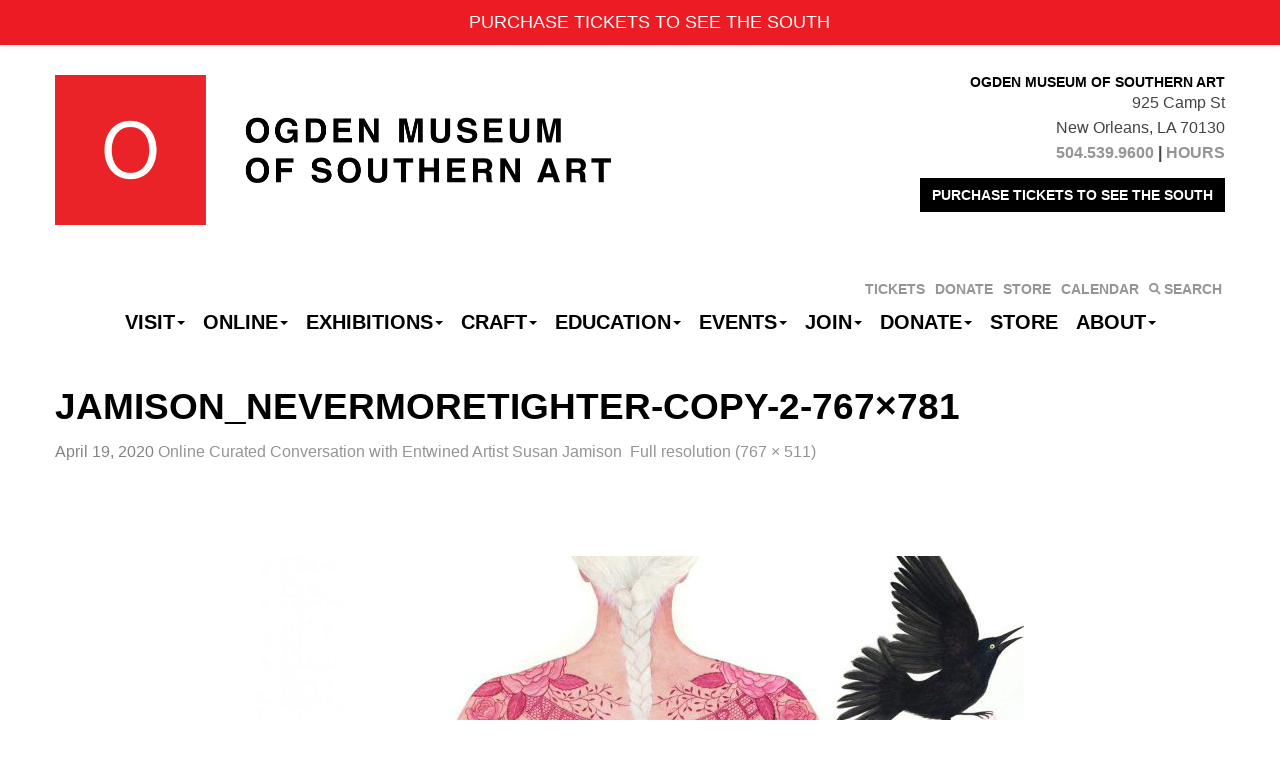

--- FILE ---
content_type: text/html; charset=UTF-8
request_url: https://ogdenmuseum.org/event/online-curated-conversation/jamison_nevermoretighter-copy-2-767x781/
body_size: 14331
content:
<!DOCTYPE html>
<!--[if lt IE 7]>      <html class="no-js lt-ie9 lt-ie8 lt-ie7" lang="en-US" xmlns:fb="https://www.facebook.com/2008/fbml" xmlns:addthis="https://www.addthis.com/help/api-spec" > <![endif]-->
<!--[if IE 7]>         <html class="no-js lt-ie9 lt-ie8" lang="en-US" xmlns:fb="https://www.facebook.com/2008/fbml" xmlns:addthis="https://www.addthis.com/help/api-spec" > <![endif]-->
<!--[if IE 8]>         <html class="no-js lt-ie9" lang="en-US" xmlns:fb="https://www.facebook.com/2008/fbml" xmlns:addthis="https://www.addthis.com/help/api-spec" > <![endif]-->
<!--[if IE 9]>         <html class="no-js ie9 lt-ie10" lang="en-US" xmlns:fb="https://www.facebook.com/2008/fbml" xmlns:addthis="https://www.addthis.com/help/api-spec" > <![endif]-->
<!--[if gt IE 9]><!--> <html class="no-js" lang="en-US" xmlns:fb="https://www.facebook.com/2008/fbml" xmlns:addthis="https://www.addthis.com/help/api-spec" > <!--<![endif]-->
<head>
	<!-- Google Tag Manager -->
<script>(function(w,d,s,l,i){w[l]=w[l]||[];w[l].push({'gtm.start':
new Date().getTime(),event:'gtm.js'});var f=d.getElementsByTagName(s)[0],
j=d.createElement(s),dl=l!='dataLayer'?'&l='+l:'';j.async=true;j.src=
'https://www.googletagmanager.com/gtm.js?id='+i+dl;f.parentNode.insertBefore(j,f);
})(window,document,'script','dataLayer','GTM-NL498GX');</script>
<!-- End Google Tag Manager -->		<!-- Global site tag (gtag.js) - Google Analytics -->
<script async src="https://www.googletagmanager.com/gtag/js?id=UA-731000-1"></script>
<script>
  window.dataLayer = window.dataLayer || [];
  function gtag(){dataLayer.push(arguments);}
  gtag('js', new Date());

  gtag('config', 'UA-731000-1');
</script>
<!-- Google tag (gtag.js) -->
<script async src="https://www.googletagmanager.com/gtag/js?id=G-Y065ELRRCL"></script>
<script>
  window.dataLayer = window.dataLayer || [];
  function gtag(){dataLayer.push(arguments);}
  gtag('js', new Date());

  gtag('config', 'G-Y065ELRRCL');
</script>

			<meta charset="UTF-8">
	<meta name="viewport" content="width=device-width">
	<title>Jamison_NevermoreTighter-copy-2-767x781 - Ogden Museum of Southern Art</title>
	<link rel="profile" href="http://gmpg.org/xfn/11">
	<link rel="pingback" href="https://ogdenmuseum.org/xmlrpc.php">
	<!-- HTML5 shim and Respond.js IE8 support of HTML5 elements and media queries -->
	<!--[if lt IE 9]>
	<script src="https://ogdenmuseum.org/wp-content/themes/sections/js/html5shiv-respond.min.js"></script>
	<![endif]-->
	
	<!-- favicon and touch icons -->
    <meta name="msapplication-TileColor" content="#FFFFFF">
	<meta name="msapplication-TileImage" content="https://ogdenmuseum.org/wp-content/themes/ogden/ico/favicon-144.png">
	<link rel="apple-touch-icon-precomposed" sizes="152x152" href="https://ogdenmuseum.org/wp-content/themes/ogden/ico/favicon-152.png">
	<link rel="apple-touch-icon-precomposed" sizes="144x144" href="https://ogdenmuseum.org/wp-content/themes/ogden/ico/favicon-144.png">
	<link rel="apple-touch-icon-precomposed" sizes="120x120" href="https://ogdenmuseum.org/wp-content/themes/ogden/ico/favicon-120.png">
	<link rel="apple-touch-icon-precomposed" sizes="114x114" href="https://ogdenmuseum.org/wp-content/themes/ogden/ico/favicon-114.png">
	<link rel="apple-touch-icon-precomposed" sizes="72x72" href="https://ogdenmuseum.org/wp-content/themes/ogden/ico/favicon-72.png">
	<link rel="apple-touch-icon-precomposed" href="https://ogdenmuseum.org/wp-content/themes/ogden/ico/favicon-57.png">
	<link rel="icon" href="favicon.ico" type="image/x-icon" />
	<link rel="icon" href="https://ogdenmuseum.org/wp-content/themes/ogden/ico/favicon-32.png" sizes="32x32">
	
	<meta name='robots' content='index, follow, max-image-preview:large, max-snippet:-1, max-video-preview:-1' />
	<style>img:is([sizes="auto" i], [sizes^="auto," i]) { contain-intrinsic-size: 3000px 1500px }</style>
	
	<!-- This site is optimized with the Yoast SEO plugin v26.3 - https://yoast.com/wordpress/plugins/seo/ -->
	<link rel="canonical" href="https://ogdenmuseum.org/event/online-curated-conversation/jamison_nevermoretighter-copy-2-767x781/" />
	<meta property="og:locale" content="en_US" />
	<meta property="og:type" content="article" />
	<meta property="og:title" content="Jamison_NevermoreTighter-copy-2-767x781 - Ogden Museum of Southern Art" />
	<meta property="og:url" content="https://ogdenmuseum.org/event/online-curated-conversation/jamison_nevermoretighter-copy-2-767x781/" />
	<meta property="og:site_name" content="Ogden Museum of Southern Art" />
	<meta property="og:image" content="https://ogdenmuseum.org/event/online-curated-conversation/jamison_nevermoretighter-copy-2-767x781" />
	<meta property="og:image:width" content="767" />
	<meta property="og:image:height" content="511" />
	<meta property="og:image:type" content="image/jpeg" />
	<meta name="twitter:card" content="summary_large_image" />
	<script type="application/ld+json" class="yoast-schema-graph">{"@context":"https://schema.org","@graph":[{"@type":"WebPage","@id":"https://ogdenmuseum.org/event/online-curated-conversation/jamison_nevermoretighter-copy-2-767x781/","url":"https://ogdenmuseum.org/event/online-curated-conversation/jamison_nevermoretighter-copy-2-767x781/","name":"Jamison_NevermoreTighter-copy-2-767x781 - Ogden Museum of Southern Art","isPartOf":{"@id":"https://ogdenmuseum.org/#website"},"primaryImageOfPage":{"@id":"https://ogdenmuseum.org/event/online-curated-conversation/jamison_nevermoretighter-copy-2-767x781/#primaryimage"},"image":{"@id":"https://ogdenmuseum.org/event/online-curated-conversation/jamison_nevermoretighter-copy-2-767x781/#primaryimage"},"thumbnailUrl":"https://ogdenmuseum.org/wp-content/uploads/2020/04/Jamison_NevermoreTighter-copy-2-767x781.jpg","datePublished":"2020-04-20T03:31:35+00:00","breadcrumb":{"@id":"https://ogdenmuseum.org/event/online-curated-conversation/jamison_nevermoretighter-copy-2-767x781/#breadcrumb"},"inLanguage":"en-US","potentialAction":[{"@type":"ReadAction","target":["https://ogdenmuseum.org/event/online-curated-conversation/jamison_nevermoretighter-copy-2-767x781/"]}]},{"@type":"ImageObject","inLanguage":"en-US","@id":"https://ogdenmuseum.org/event/online-curated-conversation/jamison_nevermoretighter-copy-2-767x781/#primaryimage","url":"https://ogdenmuseum.org/wp-content/uploads/2020/04/Jamison_NevermoreTighter-copy-2-767x781.jpg","contentUrl":"https://ogdenmuseum.org/wp-content/uploads/2020/04/Jamison_NevermoreTighter-copy-2-767x781.jpg"},{"@type":"BreadcrumbList","@id":"https://ogdenmuseum.org/event/online-curated-conversation/jamison_nevermoretighter-copy-2-767x781/#breadcrumb","itemListElement":[{"@type":"ListItem","position":1,"name":"Home","item":"https://ogdenmuseum.org/"},{"@type":"ListItem","position":2,"name":"Online Curated Conversation with Entwined Artist Susan Jamison","item":"https://ogdenmuseum.org/event/online-curated-conversation/"},{"@type":"ListItem","position":3,"name":"Jamison_NevermoreTighter-copy-2-767&#215;781"}]},{"@type":"WebSite","@id":"https://ogdenmuseum.org/#website","url":"https://ogdenmuseum.org/","name":"Ogden Museum of Southern Art","description":"See the South. Hear the South. Shop the South.","potentialAction":[{"@type":"SearchAction","target":{"@type":"EntryPoint","urlTemplate":"https://ogdenmuseum.org/?s={search_term_string}"},"query-input":{"@type":"PropertyValueSpecification","valueRequired":true,"valueName":"search_term_string"}}],"inLanguage":"en-US"}]}</script>
	<!-- / Yoast SEO plugin. -->


<link rel='dns-prefetch' href='//cdn.jsdelivr.net' />
<link rel='dns-prefetch' href='//s7.addthis.com' />
<link rel='dns-prefetch' href='//www.googletagmanager.com' />
<link rel="alternate" type="application/rss+xml" title="Ogden Museum of Southern Art &raquo; Feed" href="https://ogdenmuseum.org/feed/" />
<link rel="alternate" type="text/calendar" title="Ogden Museum of Southern Art &raquo; iCal Feed" href="https://ogdenmuseum.org/events/?ical=1" />
<script type="text/javascript">
/* <![CDATA[ */
window._wpemojiSettings = {"baseUrl":"https:\/\/s.w.org\/images\/core\/emoji\/15.0.3\/72x72\/","ext":".png","svgUrl":"https:\/\/s.w.org\/images\/core\/emoji\/15.0.3\/svg\/","svgExt":".svg","source":{"concatemoji":"https:\/\/ogdenmuseum.org\/wp-includes\/js\/wp-emoji-release.min.js?ver=e1aefef9e71d5e8fffef6df0ac995031"}};
/*! This file is auto-generated */
!function(i,n){var o,s,e;function c(e){try{var t={supportTests:e,timestamp:(new Date).valueOf()};sessionStorage.setItem(o,JSON.stringify(t))}catch(e){}}function p(e,t,n){e.clearRect(0,0,e.canvas.width,e.canvas.height),e.fillText(t,0,0);var t=new Uint32Array(e.getImageData(0,0,e.canvas.width,e.canvas.height).data),r=(e.clearRect(0,0,e.canvas.width,e.canvas.height),e.fillText(n,0,0),new Uint32Array(e.getImageData(0,0,e.canvas.width,e.canvas.height).data));return t.every(function(e,t){return e===r[t]})}function u(e,t,n){switch(t){case"flag":return n(e,"\ud83c\udff3\ufe0f\u200d\u26a7\ufe0f","\ud83c\udff3\ufe0f\u200b\u26a7\ufe0f")?!1:!n(e,"\ud83c\uddfa\ud83c\uddf3","\ud83c\uddfa\u200b\ud83c\uddf3")&&!n(e,"\ud83c\udff4\udb40\udc67\udb40\udc62\udb40\udc65\udb40\udc6e\udb40\udc67\udb40\udc7f","\ud83c\udff4\u200b\udb40\udc67\u200b\udb40\udc62\u200b\udb40\udc65\u200b\udb40\udc6e\u200b\udb40\udc67\u200b\udb40\udc7f");case"emoji":return!n(e,"\ud83d\udc26\u200d\u2b1b","\ud83d\udc26\u200b\u2b1b")}return!1}function f(e,t,n){var r="undefined"!=typeof WorkerGlobalScope&&self instanceof WorkerGlobalScope?new OffscreenCanvas(300,150):i.createElement("canvas"),a=r.getContext("2d",{willReadFrequently:!0}),o=(a.textBaseline="top",a.font="600 32px Arial",{});return e.forEach(function(e){o[e]=t(a,e,n)}),o}function t(e){var t=i.createElement("script");t.src=e,t.defer=!0,i.head.appendChild(t)}"undefined"!=typeof Promise&&(o="wpEmojiSettingsSupports",s=["flag","emoji"],n.supports={everything:!0,everythingExceptFlag:!0},e=new Promise(function(e){i.addEventListener("DOMContentLoaded",e,{once:!0})}),new Promise(function(t){var n=function(){try{var e=JSON.parse(sessionStorage.getItem(o));if("object"==typeof e&&"number"==typeof e.timestamp&&(new Date).valueOf()<e.timestamp+604800&&"object"==typeof e.supportTests)return e.supportTests}catch(e){}return null}();if(!n){if("undefined"!=typeof Worker&&"undefined"!=typeof OffscreenCanvas&&"undefined"!=typeof URL&&URL.createObjectURL&&"undefined"!=typeof Blob)try{var e="postMessage("+f.toString()+"("+[JSON.stringify(s),u.toString(),p.toString()].join(",")+"));",r=new Blob([e],{type:"text/javascript"}),a=new Worker(URL.createObjectURL(r),{name:"wpTestEmojiSupports"});return void(a.onmessage=function(e){c(n=e.data),a.terminate(),t(n)})}catch(e){}c(n=f(s,u,p))}t(n)}).then(function(e){for(var t in e)n.supports[t]=e[t],n.supports.everything=n.supports.everything&&n.supports[t],"flag"!==t&&(n.supports.everythingExceptFlag=n.supports.everythingExceptFlag&&n.supports[t]);n.supports.everythingExceptFlag=n.supports.everythingExceptFlag&&!n.supports.flag,n.DOMReady=!1,n.readyCallback=function(){n.DOMReady=!0}}).then(function(){return e}).then(function(){var e;n.supports.everything||(n.readyCallback(),(e=n.source||{}).concatemoji?t(e.concatemoji):e.wpemoji&&e.twemoji&&(t(e.twemoji),t(e.wpemoji)))}))}((window,document),window._wpemojiSettings);
/* ]]> */
</script>
<link rel='stylesheet' id='wp-notification-bars-css' href='https://ogdenmuseum.org/wp-content/plugins/wp-notification-bars/public/css/wp-notification-bars-public.css?ver=1.0.12' type='text/css' media='all' />
<link rel='stylesheet' id='tribe-events-pro-mini-calendar-block-styles-css' href='https://ogdenmuseum.org/wp-content/plugins/events-calendar-pro/build/css/tribe-events-pro-mini-calendar-block.css?ver=7.7.12' type='text/css' media='all' />
<link rel='stylesheet' id='sbi_styles-css' href='https://ogdenmuseum.org/wp-content/plugins/instagram-feed/css/sbi-styles.min.css?ver=6.9.1' type='text/css' media='all' />
<link rel='stylesheet' id='dashicons-css' href='https://ogdenmuseum.org/wp-includes/css/dashicons.min.css?ver=e1aefef9e71d5e8fffef6df0ac995031' type='text/css' media='all' />
<link rel='stylesheet' id='menu-icon-font-awesome-css' href='https://ogdenmuseum.org/wp-content/plugins/menu-icons/css/fontawesome/css/all.min.css?ver=5.15.4' type='text/css' media='all' />
<link rel='stylesheet' id='menu-icons-extra-css' href='https://ogdenmuseum.org/wp-content/plugins/menu-icons/css/extra.min.css?ver=0.13.19' type='text/css' media='all' />
<style id='wp-emoji-styles-inline-css' type='text/css'>

	img.wp-smiley, img.emoji {
		display: inline !important;
		border: none !important;
		box-shadow: none !important;
		height: 1em !important;
		width: 1em !important;
		margin: 0 0.07em !important;
		vertical-align: -0.1em !important;
		background: none !important;
		padding: 0 !important;
	}
</style>
<link rel='stylesheet' id='wp-block-library-css' href='https://ogdenmuseum.org/wp-includes/css/dist/block-library/style.min.css?ver=e1aefef9e71d5e8fffef6df0ac995031' type='text/css' media='all' />
<link rel='stylesheet' id='wp-components-css' href='https://ogdenmuseum.org/wp-includes/css/dist/components/style.min.css?ver=e1aefef9e71d5e8fffef6df0ac995031' type='text/css' media='all' />
<link rel='stylesheet' id='wp-preferences-css' href='https://ogdenmuseum.org/wp-includes/css/dist/preferences/style.min.css?ver=e1aefef9e71d5e8fffef6df0ac995031' type='text/css' media='all' />
<link rel='stylesheet' id='wp-block-editor-css' href='https://ogdenmuseum.org/wp-includes/css/dist/block-editor/style.min.css?ver=e1aefef9e71d5e8fffef6df0ac995031' type='text/css' media='all' />
<link rel='stylesheet' id='popup-maker-block-library-style-css' href='https://ogdenmuseum.org/wp-content/plugins/popup-maker/dist/packages/block-library-style.css?ver=dbea705cfafe089d65f1' type='text/css' media='all' />
<style id='classic-theme-styles-inline-css' type='text/css'>
/*! This file is auto-generated */
.wp-block-button__link{color:#fff;background-color:#32373c;border-radius:9999px;box-shadow:none;text-decoration:none;padding:calc(.667em + 2px) calc(1.333em + 2px);font-size:1.125em}.wp-block-file__button{background:#32373c;color:#fff;text-decoration:none}
</style>
<style id='global-styles-inline-css' type='text/css'>
:root{--wp--preset--aspect-ratio--square: 1;--wp--preset--aspect-ratio--4-3: 4/3;--wp--preset--aspect-ratio--3-4: 3/4;--wp--preset--aspect-ratio--3-2: 3/2;--wp--preset--aspect-ratio--2-3: 2/3;--wp--preset--aspect-ratio--16-9: 16/9;--wp--preset--aspect-ratio--9-16: 9/16;--wp--preset--color--black: #000000;--wp--preset--color--cyan-bluish-gray: #abb8c3;--wp--preset--color--white: #ffffff;--wp--preset--color--pale-pink: #f78da7;--wp--preset--color--vivid-red: #cf2e2e;--wp--preset--color--luminous-vivid-orange: #ff6900;--wp--preset--color--luminous-vivid-amber: #fcb900;--wp--preset--color--light-green-cyan: #7bdcb5;--wp--preset--color--vivid-green-cyan: #00d084;--wp--preset--color--pale-cyan-blue: #8ed1fc;--wp--preset--color--vivid-cyan-blue: #0693e3;--wp--preset--color--vivid-purple: #9b51e0;--wp--preset--gradient--vivid-cyan-blue-to-vivid-purple: linear-gradient(135deg,rgba(6,147,227,1) 0%,rgb(155,81,224) 100%);--wp--preset--gradient--light-green-cyan-to-vivid-green-cyan: linear-gradient(135deg,rgb(122,220,180) 0%,rgb(0,208,130) 100%);--wp--preset--gradient--luminous-vivid-amber-to-luminous-vivid-orange: linear-gradient(135deg,rgba(252,185,0,1) 0%,rgba(255,105,0,1) 100%);--wp--preset--gradient--luminous-vivid-orange-to-vivid-red: linear-gradient(135deg,rgba(255,105,0,1) 0%,rgb(207,46,46) 100%);--wp--preset--gradient--very-light-gray-to-cyan-bluish-gray: linear-gradient(135deg,rgb(238,238,238) 0%,rgb(169,184,195) 100%);--wp--preset--gradient--cool-to-warm-spectrum: linear-gradient(135deg,rgb(74,234,220) 0%,rgb(151,120,209) 20%,rgb(207,42,186) 40%,rgb(238,44,130) 60%,rgb(251,105,98) 80%,rgb(254,248,76) 100%);--wp--preset--gradient--blush-light-purple: linear-gradient(135deg,rgb(255,206,236) 0%,rgb(152,150,240) 100%);--wp--preset--gradient--blush-bordeaux: linear-gradient(135deg,rgb(254,205,165) 0%,rgb(254,45,45) 50%,rgb(107,0,62) 100%);--wp--preset--gradient--luminous-dusk: linear-gradient(135deg,rgb(255,203,112) 0%,rgb(199,81,192) 50%,rgb(65,88,208) 100%);--wp--preset--gradient--pale-ocean: linear-gradient(135deg,rgb(255,245,203) 0%,rgb(182,227,212) 50%,rgb(51,167,181) 100%);--wp--preset--gradient--electric-grass: linear-gradient(135deg,rgb(202,248,128) 0%,rgb(113,206,126) 100%);--wp--preset--gradient--midnight: linear-gradient(135deg,rgb(2,3,129) 0%,rgb(40,116,252) 100%);--wp--preset--font-size--small: 13px;--wp--preset--font-size--medium: 20px;--wp--preset--font-size--large: 36px;--wp--preset--font-size--x-large: 42px;--wp--preset--spacing--20: 0.44rem;--wp--preset--spacing--30: 0.67rem;--wp--preset--spacing--40: 1rem;--wp--preset--spacing--50: 1.5rem;--wp--preset--spacing--60: 2.25rem;--wp--preset--spacing--70: 3.38rem;--wp--preset--spacing--80: 5.06rem;--wp--preset--shadow--natural: 6px 6px 9px rgba(0, 0, 0, 0.2);--wp--preset--shadow--deep: 12px 12px 50px rgba(0, 0, 0, 0.4);--wp--preset--shadow--sharp: 6px 6px 0px rgba(0, 0, 0, 0.2);--wp--preset--shadow--outlined: 6px 6px 0px -3px rgba(255, 255, 255, 1), 6px 6px rgba(0, 0, 0, 1);--wp--preset--shadow--crisp: 6px 6px 0px rgba(0, 0, 0, 1);}:where(.is-layout-flex){gap: 0.5em;}:where(.is-layout-grid){gap: 0.5em;}body .is-layout-flex{display: flex;}.is-layout-flex{flex-wrap: wrap;align-items: center;}.is-layout-flex > :is(*, div){margin: 0;}body .is-layout-grid{display: grid;}.is-layout-grid > :is(*, div){margin: 0;}:where(.wp-block-columns.is-layout-flex){gap: 2em;}:where(.wp-block-columns.is-layout-grid){gap: 2em;}:where(.wp-block-post-template.is-layout-flex){gap: 1.25em;}:where(.wp-block-post-template.is-layout-grid){gap: 1.25em;}.has-black-color{color: var(--wp--preset--color--black) !important;}.has-cyan-bluish-gray-color{color: var(--wp--preset--color--cyan-bluish-gray) !important;}.has-white-color{color: var(--wp--preset--color--white) !important;}.has-pale-pink-color{color: var(--wp--preset--color--pale-pink) !important;}.has-vivid-red-color{color: var(--wp--preset--color--vivid-red) !important;}.has-luminous-vivid-orange-color{color: var(--wp--preset--color--luminous-vivid-orange) !important;}.has-luminous-vivid-amber-color{color: var(--wp--preset--color--luminous-vivid-amber) !important;}.has-light-green-cyan-color{color: var(--wp--preset--color--light-green-cyan) !important;}.has-vivid-green-cyan-color{color: var(--wp--preset--color--vivid-green-cyan) !important;}.has-pale-cyan-blue-color{color: var(--wp--preset--color--pale-cyan-blue) !important;}.has-vivid-cyan-blue-color{color: var(--wp--preset--color--vivid-cyan-blue) !important;}.has-vivid-purple-color{color: var(--wp--preset--color--vivid-purple) !important;}.has-black-background-color{background-color: var(--wp--preset--color--black) !important;}.has-cyan-bluish-gray-background-color{background-color: var(--wp--preset--color--cyan-bluish-gray) !important;}.has-white-background-color{background-color: var(--wp--preset--color--white) !important;}.has-pale-pink-background-color{background-color: var(--wp--preset--color--pale-pink) !important;}.has-vivid-red-background-color{background-color: var(--wp--preset--color--vivid-red) !important;}.has-luminous-vivid-orange-background-color{background-color: var(--wp--preset--color--luminous-vivid-orange) !important;}.has-luminous-vivid-amber-background-color{background-color: var(--wp--preset--color--luminous-vivid-amber) !important;}.has-light-green-cyan-background-color{background-color: var(--wp--preset--color--light-green-cyan) !important;}.has-vivid-green-cyan-background-color{background-color: var(--wp--preset--color--vivid-green-cyan) !important;}.has-pale-cyan-blue-background-color{background-color: var(--wp--preset--color--pale-cyan-blue) !important;}.has-vivid-cyan-blue-background-color{background-color: var(--wp--preset--color--vivid-cyan-blue) !important;}.has-vivid-purple-background-color{background-color: var(--wp--preset--color--vivid-purple) !important;}.has-black-border-color{border-color: var(--wp--preset--color--black) !important;}.has-cyan-bluish-gray-border-color{border-color: var(--wp--preset--color--cyan-bluish-gray) !important;}.has-white-border-color{border-color: var(--wp--preset--color--white) !important;}.has-pale-pink-border-color{border-color: var(--wp--preset--color--pale-pink) !important;}.has-vivid-red-border-color{border-color: var(--wp--preset--color--vivid-red) !important;}.has-luminous-vivid-orange-border-color{border-color: var(--wp--preset--color--luminous-vivid-orange) !important;}.has-luminous-vivid-amber-border-color{border-color: var(--wp--preset--color--luminous-vivid-amber) !important;}.has-light-green-cyan-border-color{border-color: var(--wp--preset--color--light-green-cyan) !important;}.has-vivid-green-cyan-border-color{border-color: var(--wp--preset--color--vivid-green-cyan) !important;}.has-pale-cyan-blue-border-color{border-color: var(--wp--preset--color--pale-cyan-blue) !important;}.has-vivid-cyan-blue-border-color{border-color: var(--wp--preset--color--vivid-cyan-blue) !important;}.has-vivid-purple-border-color{border-color: var(--wp--preset--color--vivid-purple) !important;}.has-vivid-cyan-blue-to-vivid-purple-gradient-background{background: var(--wp--preset--gradient--vivid-cyan-blue-to-vivid-purple) !important;}.has-light-green-cyan-to-vivid-green-cyan-gradient-background{background: var(--wp--preset--gradient--light-green-cyan-to-vivid-green-cyan) !important;}.has-luminous-vivid-amber-to-luminous-vivid-orange-gradient-background{background: var(--wp--preset--gradient--luminous-vivid-amber-to-luminous-vivid-orange) !important;}.has-luminous-vivid-orange-to-vivid-red-gradient-background{background: var(--wp--preset--gradient--luminous-vivid-orange-to-vivid-red) !important;}.has-very-light-gray-to-cyan-bluish-gray-gradient-background{background: var(--wp--preset--gradient--very-light-gray-to-cyan-bluish-gray) !important;}.has-cool-to-warm-spectrum-gradient-background{background: var(--wp--preset--gradient--cool-to-warm-spectrum) !important;}.has-blush-light-purple-gradient-background{background: var(--wp--preset--gradient--blush-light-purple) !important;}.has-blush-bordeaux-gradient-background{background: var(--wp--preset--gradient--blush-bordeaux) !important;}.has-luminous-dusk-gradient-background{background: var(--wp--preset--gradient--luminous-dusk) !important;}.has-pale-ocean-gradient-background{background: var(--wp--preset--gradient--pale-ocean) !important;}.has-electric-grass-gradient-background{background: var(--wp--preset--gradient--electric-grass) !important;}.has-midnight-gradient-background{background: var(--wp--preset--gradient--midnight) !important;}.has-small-font-size{font-size: var(--wp--preset--font-size--small) !important;}.has-medium-font-size{font-size: var(--wp--preset--font-size--medium) !important;}.has-large-font-size{font-size: var(--wp--preset--font-size--large) !important;}.has-x-large-font-size{font-size: var(--wp--preset--font-size--x-large) !important;}
:where(.wp-block-post-template.is-layout-flex){gap: 1.25em;}:where(.wp-block-post-template.is-layout-grid){gap: 1.25em;}
:where(.wp-block-columns.is-layout-flex){gap: 2em;}:where(.wp-block-columns.is-layout-grid){gap: 2em;}
:root :where(.wp-block-pullquote){font-size: 1.5em;line-height: 1.6;}
</style>
<link rel='stylesheet' id='binarybootstrap-css' href='https://ogdenmuseum.org/wp-content/themes/sections/css/binarybootstrap.css?ver=e1aefef9e71d5e8fffef6df0ac995031' type='text/css' media='all' />
<link rel='stylesheet' id='fancybox-css' href='//cdn.jsdelivr.net/gh/fancyapps/fancybox@3.5.7/dist/jquery.fancybox.min.css?ver=e1aefef9e71d5e8fffef6df0ac995031' type='text/css' media='all' />
<link rel='stylesheet' id='vimeoPlayer-css' href='https://ogdenmuseum.org/wp-content/themes/sections/css/jquery.mb.vimeo_player.min.css?ver=e1aefef9e71d5e8fffef6df0ac995031' type='text/css' media='all' />
<link rel='stylesheet' id='wp-pagenavi-css' href='https://ogdenmuseum.org/wp-content/plugins/wp-pagenavi/pagenavi-css.css?ver=2.70' type='text/css' media='all' />
<link rel='stylesheet' id='simple-favorites-css' href='https://ogdenmuseum.org/wp-content/plugins/favorites/assets/css/favorites.css?ver=2.3.6' type='text/css' media='all' />
<link rel='stylesheet' id='sections_child-css' href='https://ogdenmuseum.org/wp-content/themes/ogden/css/child-theme.css?ver=1574798470' type='text/css' media='' />
<link rel='stylesheet' id='selectric-css' href='https://ogdenmuseum.org/wp-content/themes/ogden/css/selectric.css?ver=e1aefef9e71d5e8fffef6df0ac995031' type='text/css' media='' />
<link rel='stylesheet' id='addthis_all_pages-css' href='https://ogdenmuseum.org/wp-content/plugins/addthis/frontend/build/addthis_wordpress_public.min.css?ver=e1aefef9e71d5e8fffef6df0ac995031' type='text/css' media='all' />
<script type="text/javascript" src="https://ogdenmuseum.org/wp-includes/js/jquery/jquery.min.js?ver=3.7.1" id="jquery-core-js"></script>
<script type="text/javascript" src="https://ogdenmuseum.org/wp-includes/js/jquery/jquery-migrate.min.js?ver=3.4.1" id="jquery-migrate-js"></script>
<script type="text/javascript" src="https://ogdenmuseum.org/wp-content/plugins/wp-notification-bars/public/js/wp-notification-bars-public.js?ver=1.0.12" id="wp-notification-bars-js"></script>
<script type="text/javascript" id="favorites-js-extra">
/* <![CDATA[ */
var favorites_data = {"ajaxurl":"https:\/\/ogdenmuseum.org\/wp-admin\/admin-ajax.php","nonce":"4c7a24de9b","favorite":"Favorite <i class=\"sf-icon-star-empty\"><\/i>","favorited":"Favorited <i class=\"sf-icon-star-full\"><\/i>","includecount":"","indicate_loading":"","loading_text":"Loading","loading_image":"","loading_image_active":"","loading_image_preload":"","cache_enabled":"1","button_options":{"button_type":"custom","custom_colors":false,"box_shadow":false,"include_count":false,"default":{"background_default":false,"border_default":false,"text_default":false,"icon_default":false,"count_default":false},"active":{"background_active":false,"border_active":false,"text_active":false,"icon_active":false,"count_active":false}},"authentication_modal_content":"<p>Please login to add favorites.<\/p><p><a href=\"#\" data-favorites-modal-close>Dismiss this notice<\/a><\/p>","authentication_redirect":"","dev_mode":"","logged_in":"","user_id":"0","authentication_redirect_url":"https:\/\/ogdenmuseum.org\/wp-login.php"};
/* ]]> */
</script>
<script type="text/javascript" src="https://ogdenmuseum.org/wp-content/plugins/favorites/assets/js/favorites.min.js?ver=2.3.6" id="favorites-js"></script>
<link rel="https://api.w.org/" href="https://ogdenmuseum.org/wp-json/" /><link rel="alternate" title="JSON" type="application/json" href="https://ogdenmuseum.org/wp-json/wp/v2/media/37874" /><link rel="EditURI" type="application/rsd+xml" title="RSD" href="https://ogdenmuseum.org/xmlrpc.php?rsd" />

<link rel='shortlink' href='https://ogdenmuseum.org/?p=37874' />
<link rel="alternate" title="oEmbed (JSON)" type="application/json+oembed" href="https://ogdenmuseum.org/wp-json/oembed/1.0/embed?url=https%3A%2F%2Fogdenmuseum.org%2Fevent%2Fonline-curated-conversation%2Fjamison_nevermoretighter-copy-2-767x781%2F" />
<link rel="alternate" title="oEmbed (XML)" type="text/xml+oembed" href="https://ogdenmuseum.org/wp-json/oembed/1.0/embed?url=https%3A%2F%2Fogdenmuseum.org%2Fevent%2Fonline-curated-conversation%2Fjamison_nevermoretighter-copy-2-767x781%2F&#038;format=xml" />
<meta name="generator" content="Site Kit by Google 1.166.0" /><meta name="tec-api-version" content="v1"><meta name="tec-api-origin" content="https://ogdenmuseum.org"><link rel="alternate" href="https://ogdenmuseum.org/wp-json/tribe/events/v1/" /><link rel="icon" href="https://ogdenmuseum.org/wp-content/uploads/2016/04/OGD_logolowres-100x100.png" sizes="32x32" />
<link rel="icon" href="https://ogdenmuseum.org/wp-content/uploads/2016/04/OGD_logolowres-300x300.png" sizes="192x192" />
<link rel="apple-touch-icon" href="https://ogdenmuseum.org/wp-content/uploads/2016/04/OGD_logolowres-300x300.png" />
<meta name="msapplication-TileImage" content="https://ogdenmuseum.org/wp-content/uploads/2016/04/OGD_logolowres-300x300.png" />
	<!-- Begin Constant Contact Active Forms -->
<script> var _ctct_m = "d0a0cf50f1fdffdd51acda5a5ca9fbc8"; </script>
<script id="signupScript" src="//static.ctctcdn.com/js/signup-form-widget/current/signup-form-widget.min.js" async defer></script>
<!-- End Constant Contact Active Forms -->
</head>

<body class="attachment attachment-template-default single single-attachment postid-37874 attachmentid-37874 attachment-jpeg tribe-no-js">
	
	<!-- Google Tag Manager (noscript) -->
<noscript><iframe src="https://www.googletagmanager.com/ns.html?id=GTM-NL498GX"
height="0" width="0" style="display:none;visibility:hidden"></iframe></noscript>
<!-- End Google Tag Manager (noscript) -->	
	<div id="header-wrapper">
		<div class="container">
			<header id="masthead" class="site-header row" role="banner">
				<div class="site-branding">
						<h1 id="scaling-logo" class="site-title"><a href="https://ogdenmuseum.org/" title="Ogden Museum of Southern Art" rel="home"><img src="//staging.ogdenmuseum.org/wp-content/themes/ogden/images/logo@2x.png" width="556" height="150" /></a></h1>
						<h1 id="mobile-logo"><a class="home-link" href="https://ogdenmuseum.org/" title="Ogden Museum of Southern Art" rel="home"><img src="//staging.ogdenmuseum.org/wp-content/themes/ogden/images/logo@2x.png" width="556" height="150" /></a></h1>
				</div>
				<div id="header-text"><h6 style="text-align: right;">Ogden Museum of Southern Art</h6>
<p style="text-align: right;">925 Camp St<br />
New Orleans, LA 70130<br />
<strong><a href="tel:1-504-539-9600">504.539.9600</a> | <a href="https://ogdenmuseum.org/visit/hours/">HOURS</a></strong></p>
<p style="text-align: right;"><a class="btn btn-md btn-primary" href="http://19963.blackbaudhosting.com/19963/tickets?tab=3&amp;txobjid=1b87ef14-b89d-4a5c-803f-79124cc2bcd8">PURCHASE TICKETS TO SEE THE SOUTH</a></p>
</div><div id="top-menu" class="menu-top-menu-container"><ul id="menu-top-menu" class="menu"><li id="menu-item-39454" class="menu-item menu-item-type-post_type menu-item-object-page menu-item-39454"><a href="https://ogdenmuseum.org/visit/hours/">TICKETS</a></li>
<li id="menu-item-614" class="menu-item menu-item-type-custom menu-item-object-custom menu-item-614"><a href="https://19963.blackbaudhosting.com/19963/General-Operating">DONATE</a></li>
<li id="menu-item-43211" class="menu-item menu-item-type-custom menu-item-object-custom menu-item-43211"><a href="https://shop.ogdenmuseum.org">STORE</a></li>
<li id="menu-item-604" class="menu-item menu-item-type-custom menu-item-object-custom menu-item-604"><a href="/events/month/">CALENDAR</a></li>
<li id="menu-item-55559" class="menu-item menu-item-type-custom menu-item-object-custom menu-item-55559"><a href="#search"><i class="_mi _before fa fa-search" aria-hidden="true" style="font-size:0.8em;"></i><span>SEARCH</span></a></li>
</ul></div>						<nav class="navbar navbar-default" role="navigation">
			<div class="container">
				<!-- Brand and toggle get grouped for better mobile display -->
				<div class="navbar-header">
					
					<button type="button" class="navbar-toggle" data-toggle="collapse" data-target=".navbar-primary-collapse">
						<span class="sr-only">Toggle navigation</span>
						<span class="icon-bar"></span>
						<span class="icon-bar"></span>
						<span class="icon-bar"></span>
					</button>
									</div>
				<div class="collapse navbar-collapse navbar-primary-collapse">
					<ul id="menu-primary" class="nav navbar-nav menu"><li id="menu-item-281" class="menu-item menu-item-type-post_type menu-item-object-page menu-item-has-children dropdown menu-item-281"><a href="https://ogdenmuseum.org/visit/" class="dropdown-toggle" data-toggle="dropdown" data-target="#">Visit<b class="caret"></b></a>
<ul class="dropdown-menu sub-menu">
	<li id="menu-item-406" class="menu-item menu-item-type-post_type menu-item-object-page menu-item-406"><a href="https://ogdenmuseum.org/visit/hours/">Tickets and Information</a></li>
	<li id="menu-item-409" class="menu-item menu-item-type-post_type menu-item-object-page menu-item-409"><a href="https://ogdenmuseum.org/visit/tours/">Tours</a></li>
	<li id="menu-item-38548" class="menu-item menu-item-type-post_type menu-item-object-page menu-item-38548"><a href="https://ogdenmuseum.org/visit/testimonials/">Testimonials <span class="subtitle">Thank you for coming to See the South!</span></a></li>
	<li id="menu-item-31621" class="menu-item menu-item-type-post_type menu-item-object-page menu-item-31621"><a href="https://ogdenmuseum.org/accessibility/">Accessibility</a></li>
</ul>
</li>
<li id="menu-item-35702" class="menu-item menu-item-type-post_type menu-item-object-page menu-item-has-children dropdown menu-item-35702"><a href="https://ogdenmuseum.org/ogdenmuseumonline/" class="dropdown-toggle" data-toggle="dropdown" data-target="#">Online<b class="caret"></b></a>
<ul class="dropdown-menu sub-menu">
	<li id="menu-item-35758" class="menu-item menu-item-type-post_type menu-item-object-page menu-item-35758"><a href="https://ogdenmuseum.org/blog/">The O Blog <span class="subtitle">Sharing the Visual Art and Culture of the American South</span></a></li>
	<li id="menu-item-40970" class="menu-item menu-item-type-post_type menu-item-object-page menu-item-40970"><a href="https://ogdenmuseum.org/videolibrary/">Video Library <span class="subtitle">Browse Ogden Museum&#8217;s Video Archives</span></a></li>
	<li id="menu-item-43787" class="menu-item menu-item-type-taxonomy menu-item-object-category menu-item-43787"><a href="https://ogdenmuseum.org/ogden-kids/">Art Activities</a></li>
	<li id="menu-item-44799" class="menu-item menu-item-type-post_type menu-item-object-page menu-item-44799"><a href="https://ogdenmuseum.org/visit/tours/">Tours</a></li>
	<li id="menu-item-43788" class="menu-item menu-item-type-custom menu-item-object-custom menu-item-43788"><a href="https://shop.ogdenmuseum.org">Shop</a></li>
</ul>
</li>
<li id="menu-item-326" class="home menu-item menu-item-type-post_type menu-item-object-page menu-item-home menu-item-326"><a href="https://ogdenmuseum.org/">Home</a></li>
<li id="menu-item-511" class="menu-item menu-item-type-custom menu-item-object-custom menu-item-has-children dropdown menu-item-511"><a href="/exhibitions/" class="dropdown-toggle" data-toggle="dropdown" data-target="#">Exhibitions<b class="caret"></b></a>
<ul class="dropdown-menu sub-menu">
	<li id="menu-item-33003" class="menu-item menu-item-type-custom menu-item-object-custom menu-item-33003"><a href="https://ogdenmuseum.org/exhibitions/current/">Current</a></li>
	<li id="menu-item-33004" class="menu-item menu-item-type-custom menu-item-object-custom menu-item-33004"><a href="https://ogdenmuseum.org/exhibitions/upcoming/">Upcoming</a></li>
	<li id="menu-item-33005" class="menu-item menu-item-type-custom menu-item-object-custom menu-item-33005"><a href="https://ogdenmuseum.org/exhibitions/past/">Past</a></li>
	<li id="menu-item-830" class="menu-item menu-item-type-custom menu-item-object-custom menu-item-830"><a href="/collection/">View the Collection</a></li>
	<li id="menu-item-53820" class="menu-item menu-item-type-post_type menu-item-object-exhibitions menu-item-53820"><a href="https://ogdenmuseum.org/exhibition/poydras-corridor-sculpture-exhibition/">Poydras Corridor Sculpture Exhibition <span class="subtitle">Presented by The Helis Foundation</span></a></li>
</ul>
</li>
<li id="menu-item-33007" class="menu-item menu-item-type-custom menu-item-object-custom menu-item-has-children dropdown menu-item-33007"><a href="https://ogdenmuseum.org/centerforsoutherncraftanddesign/" class="dropdown-toggle" data-toggle="dropdown" data-target="#">CRAFT<b class="caret"></b></a>
<ul class="dropdown-menu sub-menu">
	<li id="menu-item-55719" class="menu-item menu-item-type-post_type menu-item-object-page menu-item-55719"><a href="https://ogdenmuseum.org/centerforsoutherncraftanddesign/">Center for Southern Craft &#038; Design</a></li>
	<li id="menu-item-63922" class="menu-item menu-item-type-post_type menu-item-object-post menu-item-63922"><a href="https://ogdenmuseum.org/craft-happy-hour-workshops/">Craft Happy Hour Workshops</a></li>
	<li id="menu-item-63925" class="menu-item menu-item-type-post_type menu-item-object-post menu-item-63925"><a href="https://ogdenmuseum.org/artist-spotlight-page/">Artist Spotlight</a></li>
	<li id="menu-item-62212" class="menu-item menu-item-type-post_type menu-item-object-post menu-item-62212"><a href="https://ogdenmuseum.org/art-of-the-cup-2025/">Art of the Cup 2025</a></li>
</ul>
</li>
<li id="menu-item-63" class="menu-item menu-item-type-taxonomy menu-item-object-category menu-item-has-children dropdown menu-item-63"><a href="https://ogdenmuseum.org/teacher-education/" class="dropdown-toggle" data-toggle="dropdown" data-target="#">Education<b class="caret"></b></a>
<ul class="dropdown-menu sub-menu">
	<li id="menu-item-543" class="menu-item menu-item-type-post_type menu-item-object-page menu-item-543"><a href="https://ogdenmuseum.org/learn/kids/">Youth &#038; Family</a></li>
	<li id="menu-item-420" class="menu-item menu-item-type-post_type menu-item-object-page menu-item-420"><a href="https://ogdenmuseum.org/learn/teens/">Teens <span class="subtitle">at Ogden Museum</span></a></li>
	<li id="menu-item-422" class="menu-item menu-item-type-post_type menu-item-object-page menu-item-422"><a href="https://ogdenmuseum.org/learn/adults/">Adults <span class="subtitle">at Ogden Museum</span></a></li>
	<li id="menu-item-544" class="menu-item menu-item-type-post_type menu-item-object-page menu-item-544"><a href="https://ogdenmuseum.org/learn/educators/">Educators <span class="subtitle">at Ogden Museum</span></a></li>
	<li id="menu-item-44798" class="menu-item menu-item-type-post_type menu-item-object-page menu-item-44798"><a href="https://ogdenmuseum.org/visit/tours/">Tours</a></li>
	<li id="menu-item-56646" class="menu-item menu-item-type-post_type menu-item-object-post menu-item-56646"><a href="https://ogdenmuseum.org/summercamps/">Summer Art Camps</a></li>
	<li id="menu-item-45732" class="menu-item menu-item-type-post_type menu-item-object-post menu-item-45732"><a href="https://ogdenmuseum.org/free-family-days/">Free Family Days</a></li>
	<li id="menu-item-45918" class="menu-item menu-item-type-post_type menu-item-object-post menu-item-45918"><a href="https://ogdenmuseum.org/adult-docent-program/">Docent Training</a></li>
	<li id="menu-item-49842" class="menu-item menu-item-type-post_type menu-item-object-post menu-item-49842"><a href="https://ogdenmuseum.org/internships/">Internships</a></li>
</ul>
</li>
<li id="menu-item-2497" class="menu-item menu-item-type-custom menu-item-object-custom menu-item-has-children dropdown menu-item-2497"><a href="/events/" class="dropdown-toggle" data-toggle="dropdown" data-target="#">Events<b class="caret"></b></a>
<ul class="dropdown-menu sub-menu">
	<li id="menu-item-4427" class="menu-item menu-item-type-custom menu-item-object-custom menu-item-4427"><a href="/events/">Upcoming Events</a></li>
	<li id="menu-item-60877" class="menu-item menu-item-type-post_type menu-item-object-post menu-item-60877"><a href="https://ogdenmuseum.org/magnoliaball/">Magnolia Ball 2025</a></li>
	<li id="menu-item-57572" class="menu-item menu-item-type-post_type menu-item-object-post menu-item-57572"><a href="https://ogdenmuseum.org/owhatanight/">O What A Night! 2025</a></li>
	<li id="menu-item-30904" class="menu-item menu-item-type-post_type menu-item-object-page menu-item-30904"><a href="https://ogdenmuseum.org/visit/host-your-event/">Event Rentals</a></li>
</ul>
</li>
<li id="menu-item-31823" class="menu-item menu-item-type-post_type menu-item-object-page menu-item-has-children dropdown menu-item-31823"><a href="https://ogdenmuseum.org/?page_id=374" class="dropdown-toggle" data-toggle="dropdown" data-target="#">Join<b class="caret"></b></a>
<ul class="dropdown-menu sub-menu">
	<li id="menu-item-63344" class="menu-item menu-item-type-post_type menu-item-object-page menu-item-63344"><a href="https://ogdenmuseum.org/become-a-member/">Become a Member See the South at the O!</a></li>
	<li id="menu-item-427" class="menu-item menu-item-type-post_type menu-item-object-page menu-item-427"><a href="https://ogdenmuseum.org/support/kohlmeyercircle/">Kohlmeyer Circle <span class="subtitle">at Ogden Museum </span></a></li>
	<li id="menu-item-428" class="menu-item menu-item-type-post_type menu-item-object-page menu-item-428"><a href="https://ogdenmuseum.org/support/richardsonsociety/">Richardson Society <span class="subtitle">at Ogden Museum </span></a></li>
	<li id="menu-item-20718" class="menu-item menu-item-type-post_type menu-item-object-page menu-item-20718"><a href="https://ogdenmuseum.org/corporate-membership/">Corporate Membership</a></li>
</ul>
</li>
<li id="menu-item-286" class="menu-item menu-item-type-post_type menu-item-object-page menu-item-has-children dropdown menu-item-286"><a href="https://ogdenmuseum.org/support/" class="dropdown-toggle" data-toggle="dropdown" data-target="#">Donate<b class="caret"></b></a>
<ul class="dropdown-menu sub-menu">
	<li id="menu-item-56752" class="menu-item menu-item-type-post_type menu-item-object-page menu-item-56752"><a href="https://ogdenmuseum.org/individualgiving/">Support Ogden Museum</a></li>
</ul>
</li>
<li id="menu-item-43210" class="menu-item menu-item-type-custom menu-item-object-custom menu-item-43210"><a href="https://shop.ogdenmuseum.org">Store</a></li>
<li id="menu-item-12" class="menu-item menu-item-type-post_type menu-item-object-page menu-item-has-children dropdown menu-item-12"><a href="https://ogdenmuseum.org/about/" class="dropdown-toggle" data-toggle="dropdown" data-target="#">About<b class="caret"></b></a>
<ul class="dropdown-menu sub-menu">
	<li id="menu-item-401" class="menu-item menu-item-type-post_type menu-item-object-page menu-item-401"><a href="https://ogdenmuseum.org/about/ogden/">About Ogden Museum</a></li>
	<li id="menu-item-402" class="menu-item menu-item-type-post_type menu-item-object-page menu-item-402"><a href="https://ogdenmuseum.org/about/faq/">FAQ</a></li>
	<li id="menu-item-60435" class="menu-item menu-item-type-post_type menu-item-object-page menu-item-60435"><a href="https://ogdenmuseum.org/about/newsroom/">Newsroom</a></li>
	<li id="menu-item-29294" class="menu-item menu-item-type-post_type menu-item-object-page menu-item-29294"><a href="https://ogdenmuseum.org/publications/">Publications</a></li>
	<li id="menu-item-37530" class="menu-item menu-item-type-post_type menu-item-object-page menu-item-37530"><a href="https://ogdenmuseum.org/shop/">Store</a></li>
	<li id="menu-item-405" class="menu-item menu-item-type-post_type menu-item-object-page menu-item-405"><a href="https://ogdenmuseum.org/centerforsoutherncraftanddesign/">Craft</a></li>
	<li id="menu-item-20423" class="menu-item menu-item-type-post_type menu-item-object-page menu-item-20423"><a href="https://ogdenmuseum.org/visit/host-your-event/">Event Rentals</a></li>
	<li id="menu-item-2501" class="menu-item menu-item-type-post_type menu-item-object-page menu-item-2501"><a href="https://ogdenmuseum.org/about/employment/">Employment Opportunities <span class="subtitle">Come work with us!</span></a></li>
	<li id="menu-item-403" class="menu-item menu-item-type-post_type menu-item-object-page menu-item-403"><a href="https://ogdenmuseum.org/about/leadership/">Board of Trustees</a></li>
	<li id="menu-item-433" class="menu-item menu-item-type-post_type menu-item-object-page menu-item-433"><a href="https://ogdenmuseum.org/about/contact-us/">Contact Us</a></li>
</ul>
</li>
</ul>				</div>
			</div>
		</nav>
					</header><!-- #masthead -->
		</div>
	</div>
	
		
		<div id="page-wrapper">
	<div id="page" class="hfeed site container">
				<div id="main" class="site-main row">

	<div id="primary" class="content-area col-xs-12 col-sm-12 col-md-12 col-lg-12" role="main">
		<div id="content" class="site-content" role="main">
			<article id="post-37874" class="image-attachment post-37874 attachment type-attachment status-inherit hentry">
				<header class="entry-header">
					<h1 class="entry-title">Jamison_NevermoreTighter-copy-2-767&#215;781</h1>

					<div class="entry-meta">
						<span class="glyphicon glyphicon-calendar"></span><span class="attachment-meta"><time class="entry-date" datetime="2020-04-19T22:31:35-05:00">April 19, 2020</time> <span class="glyphicon glyphicon-link"></span> <a href="https://ogdenmuseum.org/event/online-curated-conversation/" title="Return to Online Curated Conversation with Entwined Artist Susan Jamison" rel="gallery">Online Curated Conversation <span class="subtitle">with Entwined Artist Susan Jamison</span></a></span><span class="glyphicon glyphicon-picture"></span><span class="attachment-meta full-size-link"><a href="https://ogdenmuseum.org/wp-content/uploads/2020/04/Jamison_NevermoreTighter-copy-2-767x781.jpg" title="Link to full-size image">Full resolution (767 &times; 511)</a></span>					</div><!-- .entry-meta -->
				</header><!-- .entry-header -->

				<div class="entry-content">
					<ul id="image-navigation" class="navigation image-navigation pager" role="navigation">
						<li class="nav-previous previous"></li>
						<li class="nav-next next"></li>
					</ul><!-- #image-navigation -->

					<div class="entry-attachment">
						<div class="attachment">
							<a href="https://ogdenmuseum.org/wp-content/uploads/2020/04/Jamison_NevermoreTighter-copy-2-767x781.jpg" title="Jamison_NevermoreTighter-copy-2-767&#215;781" rel="attachment"><img width="767" height="511" src="https://ogdenmuseum.org/wp-content/uploads/2020/04/Jamison_NevermoreTighter-copy-2-767x781.jpg" class="attachment-1140x9999 size-1140x9999" alt="" decoding="async" fetchpriority="high" srcset="https://ogdenmuseum.org/wp-content/uploads/2020/04/Jamison_NevermoreTighter-copy-2-767x781.jpg 767w, https://ogdenmuseum.org/wp-content/uploads/2020/04/Jamison_NevermoreTighter-copy-2-767x781-360x240.jpg 360w, https://ogdenmuseum.org/wp-content/uploads/2020/04/Jamison_NevermoreTighter-copy-2-767x781-720x480.jpg 720w, https://ogdenmuseum.org/wp-content/uploads/2020/04/Jamison_NevermoreTighter-copy-2-767x781-220x147.jpg 220w, https://ogdenmuseum.org/wp-content/uploads/2020/04/Jamison_NevermoreTighter-copy-2-767x781-555x370.jpg 555w, https://ogdenmuseum.org/wp-content/uploads/2020/04/Jamison_NevermoreTighter-copy-2-767x781-600x400.jpg 600w" sizes="(max-width: 767px) 100vw, 767px" /></a>
													</div><!-- .attachment -->
					</div><!-- .entry-attachment -->

					
				</div><!-- .entry-content -->
			</article><!-- #post -->

			
		</div><!-- #content -->
	</div><!-- #primary -->


			</div><!-- #main -->
		</div><!-- #page -->
	</div><!-- #page-wrapper -->
	
		
		<div id="footer-bar">
		<div class="container">
			<div class="row">
				<div id="footer-email-wrapper" class="cf">
					<div class="col-xs-12">
						<h5 style="text-transform:none;">Don't miss a thing! Sign up for Ogden Museum news today.&nbsp;&nbsp;</h5><a href="/email-signup/" class="btn btn-primary" style="display:inline-block;">Sign Up</a>
					</div>
				</div>
			</div>
		</div>
	</div>
	<footer id="footer-wrapper" class="site-footer" role="contentinfo">
		<div id="footer-widgets-wrapper" class="container">
			<div class="row">
										<div class="widget-area col-xs-12 col-md-4">
							<aside id="nav_menu-2" class="widget widget_nav_menu"><div class="menu-footer-menu-container"><ul id="menu-footer-menu" class="menu"><li id="menu-item-582" class="menu-item menu-item-type-post_type menu-item-object-page menu-item-582"><a href="https://ogdenmuseum.org/visit/hours/">visit</a></li>
<li id="menu-item-289" class="menu-item menu-item-type-custom menu-item-object-custom menu-item-289"><a href="/events/">events</a></li>
<li id="menu-item-290" class="menu-item menu-item-type-custom menu-item-object-custom menu-item-290"><a href="/exhibitions/">exhibitions</a></li>
<li id="menu-item-583" class="menu-item menu-item-type-post_type menu-item-object-page menu-item-583"><a href="https://ogdenmuseum.org/learn/kids/">learn</a></li>
<li id="menu-item-584" class="menu-item menu-item-type-post_type menu-item-object-page menu-item-584"><a href="https://ogdenmuseum.org/?page_id=374">join + support</a></li>
<li id="menu-item-292" class="menu-item menu-item-type-custom menu-item-object-custom menu-item-292"><a href="https://shop.ogdenmuseum.org">shop</a></li>
<li id="menu-item-26450" class="menu-item menu-item-type-post_type menu-item-object-page menu-item-26450"><a href="https://ogdenmuseum.org/blog/">blog</a></li>
<li id="menu-item-55553" class="menu-item menu-item-type-custom menu-item-object-custom menu-item-55553"><a href="#search">search</a></li>
</ul></div></aside><aside id="nav_menu-3" class="widget widget_nav_menu"><div class="menu-social-container"><ul id="menu-social" class="menu"><li id="menu-item-66" class="menu-item menu-item-type-custom menu-item-object-custom menu-item-66"><a target="_blank" href="https://www.facebook.com/ogdenmuseum"><i class="_mi fab fa-facebook-f" aria-hidden="true"></i><span class="visuallyhidden">Facebook</span></a></li>
<li id="menu-item-67" class="menu-item menu-item-type-custom menu-item-object-custom menu-item-67"><a target="_blank" href="https://twitter.com/ogdenmuseum"><i class="_mi fab fa-twitter" aria-hidden="true"></i><span class="visuallyhidden">Twitter</span></a></li>
<li id="menu-item-68" class="menu-item menu-item-type-custom menu-item-object-custom menu-item-68"><a target="_blank" href="https://www.instagram.com/ogdenmuseum/"><i class="_mi fab fa-instagram" aria-hidden="true"></i><span class="visuallyhidden">Instagram</span></a></li>
<li id="menu-item-88" class="menu-item menu-item-type-custom menu-item-object-custom menu-item-88"><a target="_blank" href="https://www.youtube.com/user/ogdenmuseumnola"><i class="_mi fab fa-youtube" aria-hidden="true"></i><span class="visuallyhidden">YouTube</span></a></li>
<li id="menu-item-27778" class="menu-item menu-item-type-custom menu-item-object-custom menu-item-27778"><a target="_blank" href="https://www.pinterest.com/OgdenMuseumofSouthernArt/"><i class="_mi fab fa-pinterest" aria-hidden="true"></i><span class="visuallyhidden">Pinterest</span></a></li>
</ul></div></aside>						</div>
						<div class="widget-area col-xs-12 col-md-4">
							<aside id="text-3" class="widget widget_text"><h3 class="widget-title">Museum Hours</h3>			<div class="textwidget"><p><strong>Come See the South 7 Days a Week!</strong>  </p>
<p><strong>Monday:	</strong>          10:00 a.m. - 5:00 p.m.<br />
<strong>Tuesday:	</strong>          10:00 a.m. - 5:00 p.m.<br />
<strong>Wednesday:</strong>  10:00 a.m. - 5:00 p.m.<br />
<strong>Thursday:</strong>	  10:00 a.m. - 5:00 p.m.*<br />
<strong>Friday:</strong>	          10:00 a.m. - 5:00 p.m.<br />
<strong>Saturday:</strong>	  10:00 a.m. - 5:00 p.m.<br />
<strong>Sunday:</strong>	          10:00 a.m. - 5:00 p.m.</p>
<p><strong>The last admission to the Museum is 4:45 p.m.<br />
<a name="hours"></a></strong><br />
*Thursday admission from 10 a.m. - 5 p.m. is free to Louisiana residents, courtesy of The Helis Foundation</p>
</div>
		</aside>						</div>
						<div class="widget-area col-xs-12 col-md-4">
							<aside class="widget current-exhibitions-widget"><h3 class="widget-title">Current Exhibitions</h3><ul><li><a href="https://ogdenmuseum.org/exhibition/currents-2025/">Currents 2025 <span class="subtitle">A New Orleans Photo Alliance Members Showcase</span></h3></a></li><li><a href="https://ogdenmuseum.org/exhibition/artists-sense-of-place-residency-4/">Artists &#038; Sense of Place Residency <span class="subtitle"> Flying Horses</span></h3></a></li><li><a href="https://ogdenmuseum.org/exhibition/burkes-delight/">Burke’s Delight <span class="subtitle">The Stacey and Michael Burke Collection</span></h3></a></li></ul></aside><aside id="see-the-collection" class="widget"><h3 class="widget-title">See The Collection</h3><div class="row"><a href="https://ogdenmuseum.org/collection/urban-wall-cac-print/" class="col-xs-4"><img width="150" height="150" src="https://ogdenmuseum.org/wp-content/uploads/2016/12/2003.1.511-150x150.jpg" class="attachment-thumbnail size-thumbnail wp-post-image" alt="Urban Wall (CAC Print)" decoding="async" loading="lazy" srcset="https://ogdenmuseum.org/wp-content/uploads/2016/12/2003.1.511-150x150.jpg 150w, https://ogdenmuseum.org/wp-content/uploads/2016/12/2003.1.511-300x300.jpg 300w, https://ogdenmuseum.org/wp-content/uploads/2016/12/2003.1.511-100x100.jpg 100w, https://ogdenmuseum.org/wp-content/uploads/2016/12/2003.1.511-1010x1010.jpg 1010w" sizes="auto, (max-width: 150px) 100vw, 150px" /></a><a href="https://ogdenmuseum.org/collection/emma-birds-place-marcella-ms/" class="col-xs-4"><img width="150" height="150" src="https://ogdenmuseum.org/wp-content/uploads/2016/12/2003.1.266-150x150.jpg" class="attachment-thumbnail size-thumbnail wp-post-image" alt="Emma Bird&#039;s Place, Marcella, MS" decoding="async" loading="lazy" srcset="https://ogdenmuseum.org/wp-content/uploads/2016/12/2003.1.266-150x150.jpg 150w, https://ogdenmuseum.org/wp-content/uploads/2016/12/2003.1.266-300x300.jpg 300w, https://ogdenmuseum.org/wp-content/uploads/2016/12/2003.1.266-100x100.jpg 100w, https://ogdenmuseum.org/wp-content/uploads/2016/12/2003.1.266-1010x1010.jpg 1010w" sizes="auto, (max-width: 150px) 100vw, 150px" /></a><a href="https://ogdenmuseum.org/collection/breaker/" class="col-xs-4"><img width="150" height="150" src="https://ogdenmuseum.org/wp-content/uploads/2016/12/2000.5.313-150x150.jpg" class="attachment-thumbnail size-thumbnail wp-post-image" alt="Breaker" decoding="async" loading="lazy" srcset="https://ogdenmuseum.org/wp-content/uploads/2016/12/2000.5.313-150x150.jpg 150w, https://ogdenmuseum.org/wp-content/uploads/2016/12/2000.5.313-300x300.jpg 300w, https://ogdenmuseum.org/wp-content/uploads/2016/12/2000.5.313-100x100.jpg 100w, https://ogdenmuseum.org/wp-content/uploads/2016/12/2000.5.313-1010x1010.jpg 1010w" sizes="auto, (max-width: 150px) 100vw, 150px" /></a><a href="https://ogdenmuseum.org/collection/amerique-usa-1915/" class="col-xs-4"><img width="150" height="150" src="https://ogdenmuseum.org/wp-content/uploads/2016/12/1999.2.8-150x150.jpg" class="attachment-thumbnail size-thumbnail wp-post-image" alt="Amerique, USA 1915" decoding="async" loading="lazy" srcset="https://ogdenmuseum.org/wp-content/uploads/2016/12/1999.2.8-150x150.jpg 150w, https://ogdenmuseum.org/wp-content/uploads/2016/12/1999.2.8-300x300.jpg 300w, https://ogdenmuseum.org/wp-content/uploads/2016/12/1999.2.8-100x100.jpg 100w, https://ogdenmuseum.org/wp-content/uploads/2016/12/1999.2.8-1010x1010.jpg 1010w" sizes="auto, (max-width: 150px) 100vw, 150px" /></a><a href="https://ogdenmuseum.org/collection/lonesome-cabins/" class="col-xs-4"><img width="150" height="150" src="https://ogdenmuseum.org/wp-content/uploads/2016/12/2003.1.455-150x150.jpg" class="attachment-thumbnail size-thumbnail wp-post-image" alt="Lonesome Cabins" decoding="async" loading="lazy" srcset="https://ogdenmuseum.org/wp-content/uploads/2016/12/2003.1.455-150x150.jpg 150w, https://ogdenmuseum.org/wp-content/uploads/2016/12/2003.1.455-300x300.jpg 300w, https://ogdenmuseum.org/wp-content/uploads/2016/12/2003.1.455-100x100.jpg 100w, https://ogdenmuseum.org/wp-content/uploads/2016/12/2003.1.455-600x600.jpg 600w, https://ogdenmuseum.org/wp-content/uploads/2016/12/2003.1.455-1010x1010.jpg 1010w" sizes="auto, (max-width: 150px) 100vw, 150px" /></a><a href="https://ogdenmuseum.org/collection/surfside-house/" class="col-xs-4"><img width="150" height="150" src="https://ogdenmuseum.org/wp-content/uploads/2016/12/2004.11.1-150x150.jpg" class="attachment-thumbnail size-thumbnail wp-post-image" alt="Surfside House" decoding="async" loading="lazy" srcset="https://ogdenmuseum.org/wp-content/uploads/2016/12/2004.11.1-150x150.jpg 150w, https://ogdenmuseum.org/wp-content/uploads/2016/12/2004.11.1-300x300.jpg 300w, https://ogdenmuseum.org/wp-content/uploads/2016/12/2004.11.1-100x100.jpg 100w, https://ogdenmuseum.org/wp-content/uploads/2016/12/2004.11.1-1010x1010.jpg 1010w" sizes="auto, (max-width: 150px) 100vw, 150px" /></a></div></aside>						</div>
							
								</div>
		</div><!-- .container -->
		<div id="site-info-wrapper" class="container">
			<div class="site-info col-xs-12 col-sm-12 col-md-12 col-lg-12">
				<p><img decoding="async" style="width: 25px; height: 25px; float: left; margin-right: 10px;" src="/wp-content/themes/ogden/images/small_o_logo.png" /></p>
<h6 style="display: inline; float: left; margin: 6px 10px 0 0;">OGDEN MUSEUM OF SOUTHERN ART  <a href="https://goo.gl/maps/aqVrvjcBT8U2" target="_blank" rel="noopener">925 Camp Street</a> New Orleans, LA 70130 504.539.9650 | <a href="http://ogdenmuseum.org/terms-conditions/">Terms &amp; Conditions</a> | <a href="https://ogdenmuseum.org/policies/">Privacy</a></h6>
			</div>
		</div>
	</footer><!-- #footer-wrapper -->
	
		
	<div id="search">
		<form role="search" method="get" class="search-form" action="https://ogdenmuseum.org/">
	<div class="input-group">
		<label for="search-form">
			<span class="screen-reader-text">Search for:</span>
		</label>
		<input id="search-form" type="search" class="search-field form-control" placeholder="Search terms" value="" name="s" title="Search for:">
		<span class="input-group-btn">
			<button type="submit" class="search-submit btn btn-primary">Search</button>
		</span>
	</div>
</form>	</div>
				<div class="mtsnb mtsnb-shown mtsnb-top mtsnb-absolute" id="mtsnb-33801" data-mtsnb-id="33801" style="background-color:#e92327;color:#ffffff;">
				<style type="text/css">
					.mtsnb { position: absolute; -webkit-box-shadow: 0 3px 4px rgba(0, 0, 0, 0.05);box-shadow: 0 3px 4px rgba(0, 0, 0, 0.05);}
					.mtsnb .mtsnb-container { width: 1080px; font-size: 18px;}
					.mtsnb a { color: #ffffff;}
					.mtsnb .mtsnb-button { background-color: #ffffff;}
				</style>
				<div class="mtsnb-container-outer">
					<div class="mtsnb-container mtsnb-clearfix">
												<div class="mtsnb-button-type mtsnb-content"><span class="mtsnb-text"></span><a href="http://19963.blackbaudhosting.com/19963/tickets?tab=3&#038;txobjid=1b87ef14-b89d-4a5c-803f-79124cc2bcd8" class="mtsnb-link">PURCHASE TICKETS TO SEE THE SOUTH</a></div>											</div>
									</div>
			</div>
					<script>
		( function ( body ) {
			'use strict';
			body.className = body.className.replace( /\btribe-no-js\b/, 'tribe-js' );
		} )( document.body );
		</script>
		<script type='text/javascript'>var sliderTimerInterval = 5000;</script><!-- Instagram Feed JS -->
<script type="text/javascript">
var sbiajaxurl = "https://ogdenmuseum.org/wp-admin/admin-ajax.php";
</script>
<script> /* <![CDATA[ */var tribe_l10n_datatables = {"aria":{"sort_ascending":": activate to sort column ascending","sort_descending":": activate to sort column descending"},"length_menu":"Show _MENU_ entries","empty_table":"No data available in table","info":"Showing _START_ to _END_ of _TOTAL_ entries","info_empty":"Showing 0 to 0 of 0 entries","info_filtered":"(filtered from _MAX_ total entries)","zero_records":"No matching records found","search":"Search:","all_selected_text":"All items on this page were selected. ","select_all_link":"Select all pages","clear_selection":"Clear Selection.","pagination":{"all":"All","next":"Next","previous":"Previous"},"select":{"rows":{"0":"","_":": Selected %d rows","1":": Selected 1 row"}},"datepicker":{"dayNames":["Sunday","Monday","Tuesday","Wednesday","Thursday","Friday","Saturday"],"dayNamesShort":["Sun","Mon","Tue","Wed","Thu","Fri","Sat"],"dayNamesMin":["S","M","T","W","T","F","S"],"monthNames":["January","February","March","April","May","June","July","August","September","October","November","December"],"monthNamesShort":["January","February","March","April","May","June","July","August","September","October","November","December"],"monthNamesMin":["Jan","Feb","Mar","Apr","May","Jun","Jul","Aug","Sep","Oct","Nov","Dec"],"nextText":"Next","prevText":"Prev","currentText":"Today","closeText":"Done","today":"Today","clear":"Clear"}};/* ]]> */ </script><script data-cfasync="false" type="text/javascript">if (window.addthis_product === undefined) { window.addthis_product = "wpp"; } if (window.wp_product_version === undefined) { window.wp_product_version = "wpp-6.2.7"; } if (window.addthis_share === undefined) { window.addthis_share = {}; } if (window.addthis_config === undefined) { window.addthis_config = {"data_track_clickback":true,"ui_atversion":"300"}; } if (window.addthis_plugin_info === undefined) { window.addthis_plugin_info = {"info_status":"enabled","cms_name":"WordPress","plugin_name":"Share Buttons by AddThis","plugin_version":"6.2.7","plugin_mode":"AddThis","anonymous_profile_id":"wp-676be14a4025b41ed7c82ba485152212","page_info":{"template":"posts","post_type":""},"sharing_enabled_on_post_via_metabox":false}; } 
                    (function() {
                      var first_load_interval_id = setInterval(function () {
                        if (typeof window.addthis !== 'undefined') {
                          window.clearInterval(first_load_interval_id);
                          if (typeof window.addthis_layers !== 'undefined' && Object.getOwnPropertyNames(window.addthis_layers).length > 0) {
                            window.addthis.layers(window.addthis_layers);
                          }
                          if (Array.isArray(window.addthis_layers_tools)) {
                            for (i = 0; i < window.addthis_layers_tools.length; i++) {
                              window.addthis.layers(window.addthis_layers_tools[i]);
                            }
                          }
                        }
                     },1000)
                    }());
                </script><script type="text/javascript" src="https://ogdenmuseum.org/wp-content/plugins/the-events-calendar/common/build/js/user-agent.js?ver=da75d0bdea6dde3898df" id="tec-user-agent-js"></script>
<script type="text/javascript" src="https://ogdenmuseum.org/wp-content/themes/sections/js/bootstrap.min.js" id="bootstrap-js"></script>
<script type="text/javascript" src="https://ogdenmuseum.org/wp-content/themes/sections/js/bootstrap/button.js" id="bootstrapButtons-js"></script>
<script type="text/javascript" src="https://ogdenmuseum.org/wp-content/themes/sections/js/bootstrap/transition.js" id="bootstrapTransitions-js"></script>
<script type="text/javascript" src="https://ogdenmuseum.org/wp-content/themes/sections/js/jquery.fitvids.js?ver=1.0" id="fitvids-js"></script>
<script type="text/javascript" src="//cdn.jsdelivr.net/gh/fancyapps/fancybox@3.5.7/dist/jquery.fancybox.min.js?ver=1.0" id="fancybox-js"></script>
<script type="text/javascript" src="https://ogdenmuseum.org/wp-content/themes/sections/js/jquery.ba-throttle-debounce.min.js?ver=1.0" id="debounce-js"></script>
<script type="text/javascript" src="https://ogdenmuseum.org/wp-content/themes/sections/js/TweenMax.min.js?ver=e1aefef9e71d5e8fffef6df0ac995031" id="tweenmax-js"></script>
<script type="text/javascript" src="https://ogdenmuseum.org/wp-content/themes/sections/js/jquery.actual.min.js?ver=1.0" id="jqueryActual-js"></script>
<script type="text/javascript" src="https://ogdenmuseum.org/wp-content/themes/sections/js/respond.min.js?ver=e1aefef9e71d5e8fffef6df0ac995031" id="respond-js"></script>
<script type="text/javascript" src="https://ogdenmuseum.org/wp-content/themes/sections/js/global.js?ver=1.0" id="global-js"></script>
<script type="text/javascript" src="//s7.addthis.com/js/250/addthis_widget.js?ver=1.0" id="addthis-js"></script>
<script type="text/javascript" src="https://ogdenmuseum.org/wp-content/themes/sections/js/jquery.mb.vimeo_player.min.js?ver=e1aefef9e71d5e8fffef6df0ac995031" id="vimeoPlayer-js"></script>
<script type="text/javascript" src="https://ogdenmuseum.org/wp-content/plugins/wp-gallery-custom-links/wp-gallery-custom-links.js?ver=1.1" id="wp-gallery-custom-links-js-js"></script>
<script type="text/javascript" src="https://s7.addthis.com/js/300/addthis_widget.js?ver=e1aefef9e71d5e8fffef6df0ac995031#pubid=ra-5a0c6c9c79d74660" id="addthis_widget-js"></script>
<script type="text/javascript" src="https://ogdenmuseum.org/wp-content/themes/ogden/js/ScrollMagic.js?ver=e1aefef9e71d5e8fffef6df0ac995031" id="scrollmagic-js"></script>
<script type="text/javascript" src="https://ogdenmuseum.org/wp-content/themes/ogden/js/animation.gsap.js?ver=e1aefef9e71d5e8fffef6df0ac995031" id="gsap-plugin-js"></script>
<script type="text/javascript" src="https://ogdenmuseum.org/wp-content/themes/ogden/js/global-child.js?ver=1.0" id="global-child-js"></script>
<script type="text/javascript" src="https://ogdenmuseum.org/wp-content/themes/ogden/js/jquery.selectric.js?ver=e1aefef9e71d5e8fffef6df0ac995031" id="selectric-js"></script>
</body>
</html>
<!--
Performance optimized by W3 Total Cache. Learn more: https://www.boldgrid.com/w3-total-cache/

Object Caching 0/1406 objects using Redis
Page Caching using Disk: Enhanced 

Served from: ogdenmuseum.org @ 2026-01-24 21:51:55 by W3 Total Cache
-->